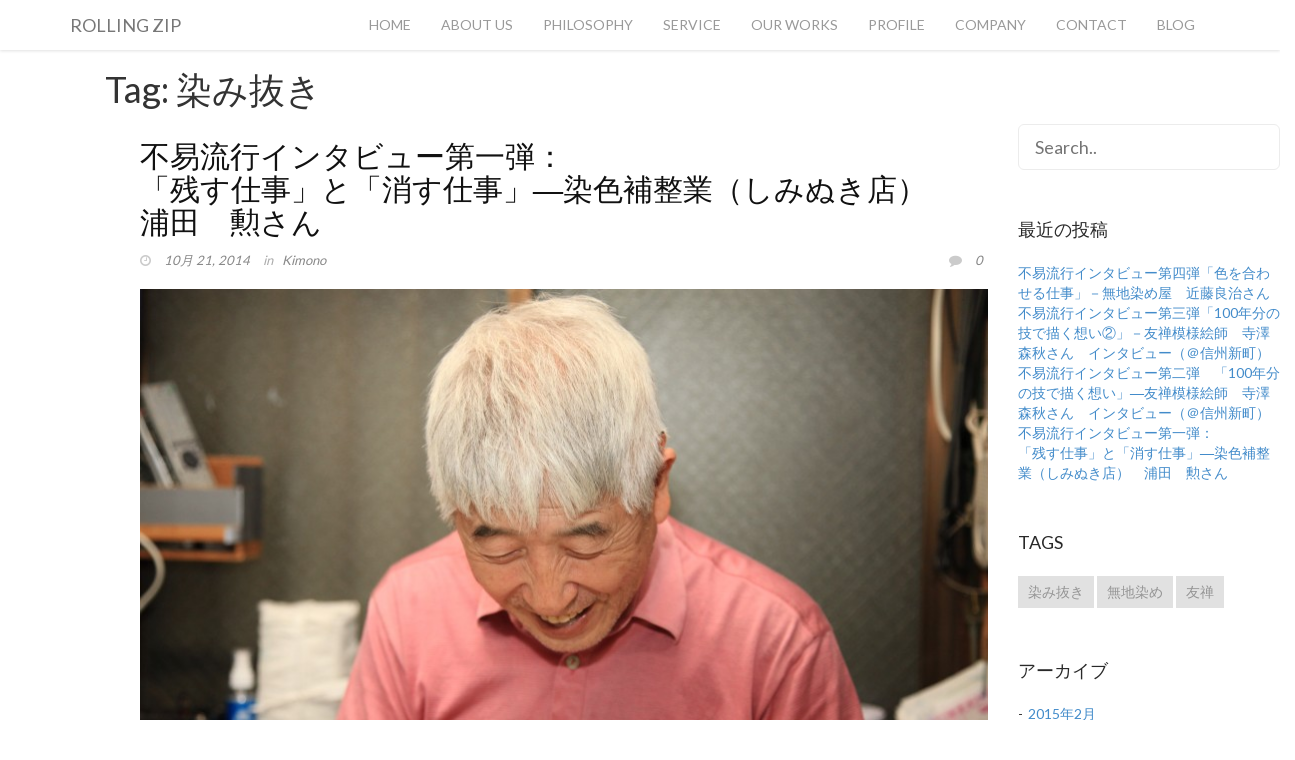

--- FILE ---
content_type: text/html; charset=UTF-8
request_url: http://rollingzip.com/?tag=%E6%9F%93%E3%81%BF%E6%8A%9C%E3%81%8D
body_size: 28449
content:
<!DOCTYPE html>
<!--[if IE 8 ]><html class="desktop ie8 no-js" lang="ja" prefix="og: http://ogp.me/ns#"><![endif]-->
<!--[if IE 9 ]><html class="desktop ie9 no-js" lang="ja" prefix="og: http://ogp.me/ns#"><![endif]-->
<!--[if (gte IE 9)|!(IE)]><!--><html class="no-js" lang="ja" prefix="og: http://ogp.me/ns#"><!--<![endif]-->
   
	<head>
		<meta charset="UTF-8" />
		<title>染み抜き アーカイブ - Rolling ZipRolling Zip</title>
		<meta name="viewport" content="width=device-width, initial-scale=1.0, maximum-scale=1.0, user-scalable=0" />
		<meta name="format-detection" content="telephone=no" />

		<!--[if lt IE 9]>
		<script type="text/javascript">/*@cc_on'abbr article aside audio canvas details figcaption figure footer header hgroup mark meter nav output progress section summary subline time video'.replace(/\w+/g,function(n){document.createElement(n)})@*/</script>
		<![endif]-->
		<script type="text/javascript">if(Function('/*@cc_on return document.documentMode===10@*/')()){document.documentElement.className+=' ie10';}</script>
		<script type="text/javascript">(function(H){H.className=H.className.replace(/\bno-js\b/,'js')})(document.documentElement)</script>
		
		<link rel="pingback" href="http://rollingzip.com/xmlrpc.php" />

		<!-- favicon -->
		<link rel="shortcut icon" href="http://rollingzip.com/wp-content/uploads/2014/08/Screen-Shot-2014-07-29-at-6.57.42-PM.png" />

		<link rel="stylesheet" type="text/css" href="//fonts.googleapis.com/css?family=Lato:300,400,700&amp;subset=latin,latin-ext">
		<!-- wp_head() -->
		
<!-- This site is optimized with the Yoast SEO plugin v5.4.1 - https://yoast.com/wordpress/plugins/seo/ -->
<link rel="canonical" href="http://rollingzip.com/?tag=%e6%9f%93%e3%81%bf%e6%8a%9c%e3%81%8d" />
<meta property="og:locale" content="ja_JP" />
<meta property="og:type" content="object" />
<meta property="og:title" content="染み抜き アーカイブ - Rolling Zip" />
<meta property="og:url" content="http://rollingzip.com/?tag=%e6%9f%93%e3%81%bf%e6%8a%9c%e3%81%8d" />
<meta property="og:site_name" content="Rolling Zip" />
<script type='application/ld+json'>{"@context":"http:\/\/schema.org","@type":"WebSite","@id":"#website","url":"http:\/\/rollingzip.com\/","name":"Rolling Zip","potentialAction":{"@type":"SearchAction","target":"http:\/\/rollingzip.com\/?s={search_term_string}","query-input":"required name=search_term_string"}}</script>
<!-- / Yoast SEO plugin. -->

<link rel='dns-prefetch' href='//maps.googleapis.com' />
<link rel='dns-prefetch' href='//s.w.org' />
<link rel="alternate" type="application/rss+xml" title="Rolling Zip &raquo; フィード" href="http://rollingzip.com/?feed=rss2" />
<link rel="alternate" type="application/rss+xml" title="Rolling Zip &raquo; コメントフィード" href="http://rollingzip.com/?feed=comments-rss2" />
<link rel="alternate" type="application/rss+xml" title="Rolling Zip &raquo; 染み抜き タグのフィード" href="http://rollingzip.com/?feed=rss2&#038;tag=%e6%9f%93%e3%81%bf%e6%8a%9c%e3%81%8d" />
		<script type="text/javascript">
			window._wpemojiSettings = {"baseUrl":"https:\/\/s.w.org\/images\/core\/emoji\/2.3\/72x72\/","ext":".png","svgUrl":"https:\/\/s.w.org\/images\/core\/emoji\/2.3\/svg\/","svgExt":".svg","source":{"concatemoji":"http:\/\/rollingzip.com\/wp-includes\/js\/wp-emoji-release.min.js?ver=4.8.25"}};
			!function(t,a,e){var r,i,n,o=a.createElement("canvas"),l=o.getContext&&o.getContext("2d");function c(t){var e=a.createElement("script");e.src=t,e.defer=e.type="text/javascript",a.getElementsByTagName("head")[0].appendChild(e)}for(n=Array("flag","emoji4"),e.supports={everything:!0,everythingExceptFlag:!0},i=0;i<n.length;i++)e.supports[n[i]]=function(t){var e,a=String.fromCharCode;if(!l||!l.fillText)return!1;switch(l.clearRect(0,0,o.width,o.height),l.textBaseline="top",l.font="600 32px Arial",t){case"flag":return(l.fillText(a(55356,56826,55356,56819),0,0),e=o.toDataURL(),l.clearRect(0,0,o.width,o.height),l.fillText(a(55356,56826,8203,55356,56819),0,0),e===o.toDataURL())?!1:(l.clearRect(0,0,o.width,o.height),l.fillText(a(55356,57332,56128,56423,56128,56418,56128,56421,56128,56430,56128,56423,56128,56447),0,0),e=o.toDataURL(),l.clearRect(0,0,o.width,o.height),l.fillText(a(55356,57332,8203,56128,56423,8203,56128,56418,8203,56128,56421,8203,56128,56430,8203,56128,56423,8203,56128,56447),0,0),e!==o.toDataURL());case"emoji4":return l.fillText(a(55358,56794,8205,9794,65039),0,0),e=o.toDataURL(),l.clearRect(0,0,o.width,o.height),l.fillText(a(55358,56794,8203,9794,65039),0,0),e!==o.toDataURL()}return!1}(n[i]),e.supports.everything=e.supports.everything&&e.supports[n[i]],"flag"!==n[i]&&(e.supports.everythingExceptFlag=e.supports.everythingExceptFlag&&e.supports[n[i]]);e.supports.everythingExceptFlag=e.supports.everythingExceptFlag&&!e.supports.flag,e.DOMReady=!1,e.readyCallback=function(){e.DOMReady=!0},e.supports.everything||(r=function(){e.readyCallback()},a.addEventListener?(a.addEventListener("DOMContentLoaded",r,!1),t.addEventListener("load",r,!1)):(t.attachEvent("onload",r),a.attachEvent("onreadystatechange",function(){"complete"===a.readyState&&e.readyCallback()})),(r=e.source||{}).concatemoji?c(r.concatemoji):r.wpemoji&&r.twemoji&&(c(r.twemoji),c(r.wpemoji)))}(window,document,window._wpemojiSettings);
		</script>
		<style type="text/css">
img.wp-smiley,
img.emoji {
	display: inline !important;
	border: none !important;
	box-shadow: none !important;
	height: 1em !important;
	width: 1em !important;
	margin: 0 .07em !important;
	vertical-align: -0.1em !important;
	background: none !important;
	padding: 0 !important;
}
</style>
<link rel='stylesheet' id='pe_theme_floyd-bootstrap-css'  href='http://rollingzip.com/wp-content/themes/floyd/css/bootstrap.min.css?ver=1407114085' type='text/css' media='all' />
<link rel='stylesheet' id='pe_theme_floyd-font_awesome-css'  href='http://rollingzip.com/wp-content/themes/floyd/css/font-awesome.css?ver=1407114085' type='text/css' media='all' />
<link rel='stylesheet' id='pe_theme_floyd-animate-css'  href='http://rollingzip.com/wp-content/themes/floyd/css/animate.css?ver=1407114085' type='text/css' media='all' />
<link rel='stylesheet' id='pe_theme_floyd-flexslider-css'  href='http://rollingzip.com/wp-content/themes/floyd/css/flexslider.css?ver=1407114085' type='text/css' media='all' />
<link rel='stylesheet' id='pe_theme_floyd-owl-css'  href='http://rollingzip.com/wp-content/themes/floyd/css/owl.carousel.css?ver=1407114085' type='text/css' media='all' />
<link rel='stylesheet' id='pe_theme_floyd-style-css'  href='http://rollingzip.com/wp-content/themes/floyd/css/style.css?ver=1407114085' type='text/css' media='all' />
<link rel='stylesheet' id='pe_theme_floyd-red-css'  href='http://rollingzip.com/wp-content/themes/floyd/css/colors/red.css?ver=1407114085' type='text/css' media='all' />
<link rel='stylesheet' id='pe_theme_floyd-custom-css'  href='http://rollingzip.com/wp-content/themes/floyd/css/custom.css?ver=1407114085' type='text/css' media='all' />
<link rel='stylesheet' id='pe_theme_init-css'  href='http://rollingzip.com/wp-content/themes/floyd/style.css?ver=1414664345' type='text/css' media='all' />
<link rel='stylesheet' id='whats-new-style-css'  href='http://rollingzip.com/wp-content/plugins/whats-new-genarator/whats-new.css?ver=2.0.1' type='text/css' media='all' />
<link rel='stylesheet' id='lightboxStyle-css'  href='http://rollingzip.com/wp-content/plugins/lightbox-plus/css/shadowfax/colorbox.min.css?ver=2.7.2' type='text/css' media='screen' />
<script type='text/javascript' src='http://rollingzip.com/wp-includes/js/jquery/jquery.js?ver=1.12.4'></script>
<script type='text/javascript' src='http://rollingzip.com/wp-includes/js/jquery/jquery-migrate.min.js?ver=1.4.1'></script>
<script type='text/javascript' src='http://rollingzip.com/wp-content/themes/floyd/framework/js/selectivizr-min.js?ver=1407114083'></script>
<script type='text/javascript' src='http://rollingzip.com/wp-content/themes/floyd/js/bootstrap.min.js?ver=1538641576'></script>
<script type='text/javascript' src='//maps.googleapis.com/maps/api/js?sensor=false&#038;ver=4.8.25'></script>
<link rel='https://api.w.org/' href='http://rollingzip.com/index.php?rest_route=/' />
<link rel="EditURI" type="application/rsd+xml" title="RSD" href="http://rollingzip.com/xmlrpc.php?rsd" />
<link rel="wlwmanifest" type="application/wlwmanifest+xml" href="http://rollingzip.com/wp-includes/wlwmanifest.xml" /> 
<meta name="generator" content="WordPress 4.8.25" />
<style type="text/css">h1,h2,h3,h4,h5,h6,body,.h1,.h2,.h3,.h4,.h5,.h6{font-family:'Lato';}</style><style type="text/css" id="pe-theme-custom-colors">.topnav .navbar-nav>.active>a{color:#e45e32;}.topnav .navbar-nav>.active>a:hover{color:#e45e32;}.topnav .navbar-nav>.active>a:focus{color:#e45e32;}.service:hover>.fa-stack>.fa-circle{color:#e45e32;}.project-controls ul li a:hover{color:#e45e32;}.plan.selected .circle-price{color:#e45e32;}.plan.selected .btn{color:#e45e32;}.blog a{color:#e45e32;}.post-meta-tags a:hover{color:#e45e32;}.required{color:#e45e32;}.peThemeContactForm .form-group.error:after{color:#e45e32;}.post .post-title h2 a:hover{color:#e45e32;}.promo:hover .promo-icon{background-color:#e45e32;}.filters li:hover{background-color:#e45e32;}.filters li.active{background-color:#e45e32;}.portfolio-grid li:hover .project-overlay{background-color:#e45e32;}.plan.selected{background-color:#e45e32;}.circle-price{background-color:#e45e32;}.flex-control-paging li a:hover{background-color:#e45e32;}.flex-control-paging li a.flex-active{background-color:#e45e32;}*.btn-custom{background-color:#e45e32;}*.btn-custom:hover{background-color:#e45e32;}*.btn-custom:focus{background-color:#e45e32;}*.btn-custom:active{background-color:#e45e32;}*.btn-custom.active{background-color:#e45e32;}.open .dropdown-toggle.btn-custom{background-color:#e45e32;}::selection{background:#e45e32;}.pager a:hover{background-color:#e45e32;}.tagcloud a:hover{background-color:#e45e32;}.commentlist .reply a:hover{background-color:#e45e32;}.form-horizontal button:hover{background-color:#e45e32;}.section hr{border-color:#e45e32;}.project-controls li a:hover{border-color:#e45e32;}.plan.selected ul li{border-color:#e45e32;}.btn-custom{border-color:#e45e32;}.btn-custom:hover{border-color:#e45e32;}.btn-custom:focus{border-color:#e45e32;}.btn-custom:active{border-color:#e45e32;}.btn-custom.active{border-color:#e45e32;}.open a.dropdown-toggle.btn-custom{border-color:#e45e32;}.post blockquote p{border-color:#e45e32;}.commentlist .bypostauthor>.comment-body>.comment-author img{border-color:#e45e32;}</style><style type="text/css">.number.counter .value {
    display: block;
    font-size: 36px;
    color: #333;
}

.number.counter .fa {
    display: block;
    padding-bottom: 10px;
    color: #333;
    text-align: center;
}

.number.counter small {
    text-transform: uppercase;
    color: #333;
    font-size: 14px;
}


.promo {
    margin-bottom: 15px;
}

.col-md-2 {
    width: 9%;
}

.row {
    margin-left: 20px;
    margin-right: -50px;
}

#cboxLoadedContent {
	overflow: hidden !important;
}

.aligncenter {
    margin-left: auto;
    margin-right: auto;
    margin-bottom: 5px;
}

.testimonials-slider .client-comment {
    font-weight: 100;
    font-size: 25px;
    margin-bottom: 0px;
    padding: 30px 0px;
}

</style>

<script>
  (function(i,s,o,g,r,a,m){i['GoogleAnalyticsObject']=r;i[r]=i[r]||function(){
  (i[r].q=i[r].q||[]).push(arguments)},i[r].l=1*new Date();a=s.createElement(o),
  m=s.getElementsByTagName(o)[0];a.async=1;a.src=g;m.parentNode.insertBefore(a,m)
  })(window,document,'script','//www.google-analytics.com/analytics.js','ga');

  ga('create', 'UA-55615825-1', 'auto');
  ga('send', 'pageview');

</script>

<meta name="google-site-verification" content="lEY6sV9vZlkp9ILQA9_I3wcAjMI5-nAbxbWtHWjXSVw" />

	</head>

	<body class="archive tag tag-26">

		<div id="mask"><div id="loader"></div></div>
		<!-- End Preloader -->

		
		
		

<!-- Menu -->
<header class="navbar navbar-default topnav" role="banner">
	<div class="container">

		<div class="navbar-header">
			<button type="button" class="navbar-toggle" data-toggle="collapse" data-target="#navigation">
				<span class="sr-only">Toggle navigation</span>
				<span class="icon-bar"></span>
				<span class="icon-bar"></span>
				<span class="icon-bar"></span>
			</button>

						
			
				<a href="http://rollingzip.com" class="navbar-brand" id="logo">Rolling Zip</a>

			
		</div>

	
		<div class="collapse navbar-collapse" id="navigation">

			<ul class="nav"><li id="menu-item-305" class="menu-item menu-item-type-post_type menu-item-object-page menu-item-home menu-item-305"><a href="http://rollingzip.com/">Home</a></li>
<li id="menu-item-306" class="menu-item menu-item-type-post_type menu-item-object-page menu-item-306"><a href="http://rollingzip.com/#about-us-2">About Us</a></li>
<li id="menu-item-311" class="menu-item menu-item-type-post_type menu-item-object-page menu-item-311"><a href="http://rollingzip.com/#philosophy">Philosophy</a></li>
<li id="menu-item-308" class="menu-item menu-item-type-post_type menu-item-object-page menu-item-308"><a href="http://rollingzip.com/#about-us">Service</a></li>
<li id="menu-item-1187" class="menu-item menu-item-type-post_type menu-item-object-page menu-item-1187"><a href="http://rollingzip.com/#our-works">Our Works</a></li>
<li id="menu-item-310" class="menu-item menu-item-type-post_type menu-item-object-page menu-item-310"><a href="http://rollingzip.com/#profile">Profile</a></li>
<li id="menu-item-307" class="menu-item menu-item-type-post_type menu-item-object-page menu-item-307"><a href="http://rollingzip.com/#company">Company</a></li>
<li id="menu-item-312" class="menu-item menu-item-type-post_type menu-item-object-page menu-item-312"><a href="http://rollingzip.com/#contact-us">Contact</a></li>
<li id="menu-item-700" class="menu-item menu-item-type-post_type menu-item-object-page menu-item-700"><a href="http://rollingzip.com/?page_id=116">BLOG</a></li>
</ul>
		</div>

	</div>	
</header>
<section class="category-author" id="%e4%b8%8d%e6%98%93%e6%b5%81%e8%a1%8c%e3%82%a4%e3%83%b3%e3%82%bf%e3%83%93%e3%83%a5%e3%83%bc%e7%ac%ac%e4%b8%80%e5%bc%be%ef%bc%9a%e3%80%8c%e6%ae%8b%e3%81%99%e4%bb%95%e4%ba%8b%e3%80%8d%e3%81%a8%e3%80%8c">

	<div class="container">
		<div class="row">
			<div class="col-md-12">

				<h1 class="section-title">Tag: 染み抜き</h1>

				<div class="row">

					<div class="col-md-9">
						<div class="pe-container pe-block" >

					
	<div class="post post-single post-857 type-post status-publish format-standard has-post-thumbnail hentry category-kimono tag-26">

		<div class="post-title">

			
				<h2><a href="http://rollingzip.com/?p=857">不易流行インタビュー第一弾：<br>「残す仕事」と「消す仕事」―染色補整業（しみぬき店）　浦田　勲さん</a></h2>

			
		</div>

		<div class="post-meta">
			<div class="post-meta-date">

				
					<i class="fa fa-clock-o"></i> <a href="http://rollingzip.com/?p=857">10月 21, 2014</a>

				
				
			</div>

			
				<div class="post-meta-category">
					in &nbsp;
					<a href="http://rollingzip.com/?cat=25" data-rel="category">Kimono</a>				</div>

			
			
			<div class="post-meta-comments">
				<i class="fa fa-comment"></i> <a href="">0</a>
			</div>
		</div>


		
			<div class="post-media">

				
						
							<div class="image-container">

								<a href="http://rollingzip.com/wp-content/uploads/2014/10/IMG_3121.jpg" class="pp">
									<img alt="" width="850" height="478" src="http://rollingzip.com/wp-content/uploads/2014/10/IMG_3121-850x478.jpg"/>								</a>

							</div>

						
				
			</div>

				
		
		<div class="post-body pe-wp-default">
			<p><span style="font-size: 12pt; font-family: arial, helvetica, sans-serif;"><strong>「残す仕事」と「消す仕事」</strong></span></p>
<p><span style="font-size: 12pt; color: #0000ff; font-family: arial, helvetica, sans-serif;">浸み抜きとはどんな仕事ですか？との問いに、浦田さんが語った言葉だ。</span></p>
<p><span style="color: #0000ff; font-size: 12pt; font-family: arial, helvetica, sans-serif;"><span style="color: #000000;"> 模様師</span>（布に模様を染める技法である、友禅染めの絵師）<span style="color: #000000;">の仕事は、後世に残る仕事、誰の仕事か解る仕事。しかし、浸み抜きは消えてしまうので、残らない。<span style="color: #0000ff;">しかも、腕が良ければ良いほど、跡が解らない。</span></span>実に皮肉な仕事といえるのかもしれない。</span></p>
<p><span style="color: #0000ff; font-size: 12pt; font-family: arial, helvetica, sans-serif;">今回は、浸み抜き（きものについた、浸みを抜く専門家＝染色補整士）の浦田　勲さんのインタビューをご紹介したい。</span></p>
<p><span style="font-family: arial, helvetica, sans-serif;"><a class="read-more-link" href="http://rollingzip.com/?p=857">Continue Reading..</a></span></p>
					</div>

		
			<div class="post-meta-tags">
				<a href="http://rollingzip.com/?tag=%e6%9f%93%e3%81%bf%e6%8a%9c%e3%81%8d" rel="tag">染み抜き</a>			</div>

		
	</div>

	
	


	
</div>					</div>

					<div class="col-md-3 sidebar">        
	<div class="widget widget_search"><div class="clearfix">
<form action="http://rollingzip.com/" id="searchform" method="get" role="search">
	<input name="s" id="s" type="text" class="search" placeholder="Search.." value="">
	<input type="submit" value="Go" class="search-submit" />
</form>
</div></div>		<div class="widget widget_recent_entries">		<h3>最近の投稿</h3>		<ul>
					<li>
				<a href="http://rollingzip.com/?p=1231">不易流行インタビュー第四弾「色を合わせる仕事」－無地染め屋　近藤良治さん</a>
						</li>
					<li>
				<a href="http://rollingzip.com/?p=1202">不易流行インタビュー第三弾「100年分の技で描く想い②」－友禅模様絵師　寺澤森秋さん　インタビュー（＠信州新町）</a>
						</li>
					<li>
				<a href="http://rollingzip.com/?p=1123">不易流行インタビュー第二弾　「100年分の技で描く想い」―友禅模様絵師　寺澤森秋さん　インタビュー（＠信州新町）</a>
						</li>
					<li>
				<a href="http://rollingzip.com/?p=857">不易流行インタビュー第一弾：<br>「残す仕事」と「消す仕事」―染色補整業（しみぬき店）　浦田　勲さん</a>
						</li>
				</ul>
		</div>		<div class="widget widget_tag_cloud"><h3>TAGS</h3><div class="tagcloud"><a href="http://rollingzip.com/?tag=%e6%9f%93%e3%81%bf%e6%8a%9c%e3%81%8d" class="tag-cloud-link tag-link-26 current-tag tag-link-position-1"  aria-label="染み抜き (1個の項目)">染み抜き</a>
<a href="http://rollingzip.com/?tag=%e7%84%a1%e5%9c%b0%e6%9f%93%e3%82%81" class="tag-cloud-link tag-link-28 tag-link-position-2"  aria-label="無地染め (1個の項目)">無地染め</a>
<a href="http://rollingzip.com/?tag=%e5%8f%8b%e7%a6%85" class="tag-cloud-link tag-link-27 tag-link-position-3"  aria-label="友禅 (2個の項目)">友禅</a></div>
</div><div class="widget widget_archive"><h3>アーカイブ</h3>		<ul>
			<li><a href='http://rollingzip.com/?m=201502'>2015年2月</a></li>
	<li><a href='http://rollingzip.com/?m=201412'>2014年12月</a></li>
	<li><a href='http://rollingzip.com/?m=201411'>2014年11月</a></li>
	<li><a href='http://rollingzip.com/?m=201410'>2014年10月</a></li>
		</ul>
		</div><div class="widget widget_categories"><h3>カテゴリー</h3>		<ul>
	<li class="cat-item cat-item-25"><a href="http://rollingzip.com/?cat=25" >Kimono</a>
</li>
		</ul>
</div></div>
				</div>

			</div>
		</div>
	</div>

</section>



<!-- Footer -->
<footer>
	<div class="container">

		<!-- Social Links -->
		<ul class="social-list">
					</ul>
		<!-- End Social Links -->

		<!-- Copyright -->
		<p class="center grey">2014 © Rollingzip Inc. All rights reserved.</p>
		<!-- End Copyright -->

	</div>
</footer>
<!-- End Footer -->

<!-- Lightbox Plus Colorbox v2.7.2/1.5.9 - 2013.01.24 - Message: 1-->
<script type="text/javascript">
jQuery(document).ready(function($){
  $("a[rel*=lightbox]").colorbox({speed:0,width:false,height:false,innerWidth:false,innerHeight:false,initialWidth:false,initialHeight:false,maxWidth:false,maxHeight:false,scalePhotos:false,opacity:0,preloading:false,current:" {current}  {total}",previous:"",next:"",close:"",overlayClose:false,loop:false,escKey:false,arrowKey:false,top:false,right:false,bottom:false,left:false});
  $(".lbp_secondary").colorbox({speed:300,innerWidth:"50%",innerHeight:"50%",initialWidth:"30%",initialHeight:"40%",maxWidth:"90%",maxHeight:"90%",opacity:0.8,iframe:true});
  $(".lbp-inline-link-1").colorbox({transition:"elastic", speed:"300", width:"80%", height:"100%", innerWidth:false, innerHeight:false, maxWidth:"100%", maxHeight:"100%", top:false, right:false, bottom:false, left:false, fixed:false, open:false, opacity:"0.8", inline:true, href:"#lbp-inline-href-1"});
  $(".lbp-inline-link-2").colorbox({transition:"elastic", speed:"300", width:"80%", height:"100%", innerWidth:false, innerHeight:false, maxWidth:"100%", maxHeight:"100%", top:false, right:false, bottom:false, left:false, fixed:false, open:false, opacity:"0.8", inline:true, href:"#lbp-inline-href-2"});
  $(".lbp-inline-link-3").colorbox({transition:"elastic", speed:"300", width:"80%", height:"150%", innerWidth:false, innerHeight:false, maxWidth:"100%", maxHeight:"150%", top:false, right:false, bottom:false, left:false, fixed:false, open:false, opacity:"0.8", inline:true, href:"#lbp-inline-href-3"});
  $(".lbp-inline-link-4").colorbox({transition:"elastic", speed:"300", width:"80%", height:"80%", innerWidth:false, innerHeight:false, maxWidth:"80%", maxHeight:"80%", top:false, right:false, bottom:false, left:false, fixed:false, open:false, opacity:"0.8", inline:true, href:"#lbp-inline-href-4"});
  $(".lbp-inline-link-5").colorbox({transition:"elastic", speed:"300", width:"80%", height:"80%", innerWidth:false, innerHeight:false, maxWidth:"80%", maxHeight:"80%", top:false, right:false, bottom:false, left:false, fixed:false, open:false, opacity:"0.8", inline:true, href:"#lbp-inline-href-5"});
});
</script>
<link rel='stylesheet' id='albdesign_whats_new_css-css'  href='http://rollingzip.com/wp-content/plugins/whats-new/style.css?ver=4.8.25' type='text/css' media='all' />
<script type='text/javascript' src='http://rollingzip.com/wp-content/themes/floyd/framework/js/pe/boot.js?ver=1407114084'></script>
<script type='text/javascript' src='http://rollingzip.com/wp-content/themes/floyd/framework/js/pe/jquery.pixelentity.utils.browser.js?ver=1407114084'></script>
<script type='text/javascript' src='http://rollingzip.com/wp-content/themes/floyd/framework/js/pe/jquery.pixelentity.lazyload.js?ver=1407114083'></script>
<script type='text/javascript' src='http://rollingzip.com/wp-content/themes/floyd/js/flexslider.js?ver=1407114082'></script>
<script type='text/javascript' src='http://rollingzip.com/wp-content/themes/floyd/js/fitvids.js?ver=1407114082'></script>
<script type='text/javascript' src='http://rollingzip.com/wp-content/themes/floyd/js/jquery.backstretch.min.js?ver=1407114082'></script>
<script type='text/javascript' src='http://rollingzip.com/wp-content/themes/floyd/js/jquery.nav.js?ver=1407114082'></script>
<script type='text/javascript'>
/* <![CDATA[ */
var peContactForm = {"url":"http%3A%2F%2Frollingzip.com%2Fwp-admin%2Fadmin-ajax.php"};
/* ]]> */
</script>
<script type='text/javascript' src='http://rollingzip.com/wp-content/themes/floyd/framework/js/pe/jquery.pixelentity.contactForm.js?ver=1411537470'></script>
<script type='text/javascript' src='http://rollingzip.com/wp-content/themes/floyd/framework/js/pe/jquery.pixelentity.widgets.js?ver=1407114083'></script>
<script type='text/javascript' src='http://rollingzip.com/wp-content/themes/floyd/framework/js/pe/jquery.pixelentity.widgets.contact.js?ver=1407114083'></script>
<script type='text/javascript' src='http://rollingzip.com/wp-content/themes/floyd/js/jquery.appear.js?ver=1407114082'></script>
<script type='text/javascript' src='http://rollingzip.com/wp-content/themes/floyd/js/jquery.countTo.js?ver=1407114082'></script>
<script type='text/javascript' src='http://rollingzip.com/wp-content/themes/floyd/js/jquery.mixitup.min.js?ver=1407114082'></script>
<script type='text/javascript' src='http://rollingzip.com/wp-content/themes/floyd/js/jquery.mb.YTPlayer.js?ver=1407114082'></script>
<script type='text/javascript' src='http://rollingzip.com/wp-content/themes/floyd/js/owl.carousel.min.js?ver=1407114082'></script>
<script type='text/javascript' src='http://rollingzip.com/wp-content/themes/floyd/js/jquery.validation.min.js?ver=1407114082'></script>
<script type='text/javascript' src='http://rollingzip.com/wp-content/themes/floyd/js/respond.js?ver=1407114082'></script>
<script type='text/javascript' src='http://rollingzip.com/wp-content/themes/floyd/js/main.js?ver=1409310672'></script>
<script type='text/javascript' src='http://rollingzip.com/wp-content/themes/floyd/js/custom.js?ver=1538641576'></script>
<script type='text/javascript' src='http://rollingzip.com/wp-content/themes/floyd/theme/js/pe/pixelentity.controller.js?ver=1407114082'></script>
<script type='text/javascript'>
/* <![CDATA[ */
var peThemeOptions = {"import_demo":"default","logo":"","siteTitle":"Rolling Zip","favicon":"http:\/\/rollingzip.com\/wp-content\/uploads\/2014\/08\/Screen-Shot-2014-07-29-at-6.57.42-PM.png","customCSS":".number.counter .value {\n    display: block;\n    font-size: 36px;\n    color: #333;\n}\n\n.number.counter .fa {\n    display: block;\n    padding-bottom: 10px;\n    color: #333;\n    text-align: center;\n}\n\n.number.counter small {\n    text-transform: uppercase;\n    color: #333;\n    font-size: 14px;\n}\n\n\n.promo {\n    margin-bottom: 15px;\n}\n\n.col-md-2 {\n    width: 9%;\n}\n\n.row {\n    margin-left: 20px;\n    margin-right: -50px;\n}\n\n#cboxLoadedContent {\n\toverflow: hidden !important;\n}\n\n.aligncenter {\n    margin-left: auto;\n    margin-right: auto;\n    margin-bottom: 5px;\n}\n\n.testimonials-slider .client-comment {\n    font-weight: 100;\n    font-size: 25px;\n    margin-bottom: 0px;\n    padding: 30px 0px;\n}\n\n","customJS":"","contactEmail":"richard.kanasugi@rollingzip.com","contactSubject":"\u30e1\u30c3\u30bb\u30fc\u30b8","sidebars":null,"footerCopyright":"2014 \u00a9 Rollingzip Inc. All rights reserved.","footerSocialLinks":null,"fontBody":"Lato","fontBody_custom":"","color1":"#e45e32","minifyJS":"no","minifyCSS":"no","adminThumbs":"yes","adminLogo":"http:\/\/rollingzip.com\/wp-content\/themes\/floyd\/framework\/images\/framework_logo.png","adminUrl":"http:\/\/pixelentity.com"};
var _floyd = {"ajax-loading":"http:\/\/rollingzip.com\/wp-content\/themes\/floyd\/images\/ajax-loader.gif","home_url":"http:\/\/rollingzip.com\/"};
/* ]]> */
</script>
<script type='text/javascript' src='http://rollingzip.com/wp-content/themes/floyd/framework/js/pe/init.js?ver=1407114083'></script>
<script type='text/javascript' src='http://rollingzip.com/wp-content/plugins/lightbox-plus/js/jquery.colorbox.1.5.9-min.js?ver=1.5.9'></script>
<script type='text/javascript' src='http://rollingzip.com/wp-includes/js/wp-embed.min.js?ver=4.8.25'></script>

</body>
</html>

--- FILE ---
content_type: text/css
request_url: http://rollingzip.com/wp-content/themes/floyd/css/style.css?ver=1407114085
body_size: 25796
content:
/*

Theme Name: Floyd
Theme URI: http://themeforest.net
Description: Responsive One Page Portfolio
Version: 1.0.0
Author: bitfade
Author URI: http://themeforest.net/user/bitfade
License: GNU General Public License v2.0
License URI: http://www.gnu.org/licenses/gpl-2.0.html
Tags: photoblogging

*/

/* =Common Styles
-------------------------------------------------------------- */

html, body {
  height: 100%;
}

body, h1, h2, h3, h4, h5, h6, .h1, .h2, .h3, .h4, .h5, .h6 {
  font-family: 'Lato', sans-serif;
}

*, *:focus {
  outline: none !important;
}

a:hover{
  text-decoration:none;
}

img {
  max-width: 100%;
}

ol, ul {
  list-style: none;
  -webkit-padding-start:0;
  -moz-padding-start:0;
}

.has-fixed-nav body {
  padding-top: 50px;
}

.center {
  text-align: center;
}

.grey {
  color: #999;
}

.up {
  text-transform: uppercase;
}

p {
  margin-bottom: 20px;
  font-size: 15px;
}

.section {
  min-height: 400px;
  background-color: #fff;
  padding-bottom: 70px;
  padding-top: 70px;
  overflow: hidden;
}

.section hr,
section hr {
  width: 90px;
  border-top: 2px solid transparent;
  border-color:#D95C5D;
}

.title {
  margin-left: auto;
  margin-right: auto;
  margin-bottom: 30px;
  float: none;
  max-width: 92%;
}

.title h1 {
  text-transform: uppercase;
  color: #515151;
  font-size: 48px;
  font-weight: 300;
  text-align: center;
}

.title h1 strong {
  font-weight: 400;
}

.title p {
  font-weight: 300;
  text-align: center;
  color: #888;
  font-size: 16px;
}

.btn-empty {
  border-color: #FFF;
  border-width: 2px;
  color: #FFF;
  margin-top: 30px;
  text-transform: uppercase;
  font-size: 14px;
  transition: .3s;
}

.btn-empty:hover {
  background-color: #fff;
  color: #333;
}

.parallax {
  background-repeat: no-repeat;
  background-position: center center;
}

.desktop .parallax {
  background-attachment: fixed;
}

.parallax-overlay {
  padding-top: 70px;
  padding-bottom: 70px;
  background-color: rgba(0, 0, 0, 0.58);
}

/* =Preloader
-------------------------------------------------------------- */

#mask {
  position: fixed;
  top: 0;
  left: 0;
  right: 0;
  bottom: 0;
  background-color: #fff;
  z-index: 10000;
  height: 100%;
}

#loader {
  width: 200px;
  height: 200px;
  position: absolute;
  left: 50%;
  top: 50%;
  background-image: url("../images/loading.gif");
  background-repeat: no-repeat;
  background-position: center;
  margin: -100px 0 0 -100px;
}

/* =Video Background
-------------------------------------------------------------- */

#video-wrapper {
  position: absolute;
  top: 0;
  height: 500px;
  width: 100%;
  overflow: hidden;
}

#bgndVideo {
  display: none;
}

/* =Home Section
-------------------------------------------------------------- */

.home-first-section {
  height: 500px;
  overflow: hidden;
  position: relative;
  background-color: rgba(0, 0, 0, 0.2);
}

.hero {
  padding: 120px 0;
  text-align: center;
  color: #fff;
}

.hero hr {
  width: 200px;
  border-top: 3px solid #fff;
}

.home-slider .slides {
  list-style: none;
}

.home-slider .slides > li h1 {
  text-transform: uppercase;
  font-size: 75px;
  margin: 0;
  vertical-align: middle;
  padding: 20px 0;
}

/* =Header
-------------------------------------------------------------- */

.topnav {
  background-color: #fff;
  margin: 0;
  border-radius: 0;
  border: 0;
  box-shadow: 0 1px 3px rgba(0, 0, 0, 0.12);
  -webkit-box-shadow: 0 1px 3px rgba(0, 0, 0, 0.12);
}

.topnav .navbar-nav li > a {
  text-transform: uppercase;
  color: #999;
}

.topnav .navbar-nav .active > a, .topnav .navbar-nav .active > a:hover, .topnav .navbar-nav .active > a:focus {
  background-color: #fff;
}

#logo {
  text-transform: uppercase;
}

/* =About
-------------------------------------------------------------- */

.about-text {
  font-size: 24px;
  font-weight: 300;
  text-align: center;
  color: #666;
}

.promo-line:before, .promo-line:after {
  content: " ";
  display: table;
}

.promo-line:after {
  clear: both;
}

.promo {
  margin-bottom: 40px;
}

.promo:before, .promo:after {
  content: " ";
  display: table;
}

.promo:after {
  clear: both;
}

.promo.right {
  text-align: right;
}

.promo.right .promo-icon-box {
  float: right;
}

.promo h4 {
  text-transform: uppercase;
}

.promo p {
  color: #666;
}

.promo-icon {
  display: block;
  margin: 0 auto;
  background-color: #333;
  color: #fff;
  text-align: center;
  width: 65px;
  height: 65px;
  line-height: 65px;
  border-radius: 50%;
  margin-top: 10px;
  transition: .3s;
}

.promo-icon .fa {
  line-height: inherit;
}

/* =Team
-------------------------------------------------------------- */

#team {
  background-color: #f6f6f6;
}

.team {
  background-color: #fff;
  border-radius: 4px;
  border: 1px solid #ececec;
  overflow: hidden;
  margin-bottom: 15px;
}

.team:hover,
.toggle {
  cursor: default;
}

.team:hover .team-overlay,
.team.toggle .team-overlay {
  margin-top: 0;
  background-color: rgba(0, 0, 0, 0.69);
}

.team-photo {
  position: relative;
}

.team-photo img {
  display: block;
  margin: 0 auto;
  width: 100%;
  border-radius: 4px 4px 0 0;
}

.team-overlay {
  position: absolute;
  top: 0;
  left: 0;
  right: 0;
  bottom: 0;
  padding: 20px;
  border-bottom: 1px solid #ececec;
  margin-top: -260px;
  transition: all 0.4s ease 0s;
  -moz-transition: all 0.4s ease 0s;
  -webkit-transition: all 0.4s ease 0s;
  -o-transition: all 0.4s ease 0s;
}

.team-overlay p {
  text-align: center;
  color: #fff;
  font-size: 14px;
}

.team-inner {
  padding: 15px;
}

.team-inner h3 {
  text-align: center;
  margin-top: 0;
  text-transform: uppercase;
}

.team-inner p {
  text-align: center;
  color: #999;
  font-size: 14px;
  margin: 0;
}

.social-list {
  list-style: none;
  padding: 0;
  text-align: center;
}

.social-list li {
  margin: 5px;
  display: inline-block;
}

.social-list li a {
  font-size: 21px;
  color: #fff;
}

.social-list li a:hover {
  color: #ccc;
}

.social-list li a:hover .social-icon {
  border-color: #ccc;
}

.social-icon {
  position: relative;
  display: inline-block;
  width: 40px;
  height: 40px;
  line-height: 40px;
  vertical-align: middle;
  border: 2px solid #fff;
  border-radius: 50%;
  text-align: center;
}

.social-icon .fa {
  line-height: inherit;
  position: absolute;
  text-align: center;
  left: 0;
  width: 100%;
}

/* =Numbers
-------------------------------------------------------------- */

#numbers {
  background-image: url("../images/bg/4.jpg");
  color: #fff;
  overflow: hidden;
}

#numbers h4 {
  margin-bottom: 50px;
}

.number.counter .fa {
  display: block;
  padding-bottom: 10px;
  color: #fff;
  text-align: center;
}

.number.counter {
  display: block;
  text-align: center;
  margin-bottom: 25px;
}

.number.counter .value {
  display: block;
  font-size: 36px;
  color: #fff;
}

.number.counter small {
  text-transform: uppercase;
  color: #ccc;
}

/* =Services
-------------------------------------------------------------- */

.service-box {
  margin-bottom: 25px;
  margin-top: 25px;
}

.page .service {
  margin-top: 30px;
  padding: 45px 20px 20px 20px;
  border: 1px solid #ececec;
  border-radius: 4px;
  text-align: center;
  transition: .3s;
  position: relative;
}

.page .service:hover {
  cursor: default;
}

.page .service:hover > .fa-stack > .service-icon {
  -webkit-animation-name: bounceIn;
  animation-name: bounceIn;
  -webkit-animation-duration: 1s;
  animation-duration: 1s;
  -webkit-animation-fill-mode: both;
  animation-fill-mode: both;
  color: #fff;
}

.page .service > h3 {
  text-transform: uppercase;
  font-size: 20px;
  font-weight: 700;
}

.page .service > .fa-stack {
  position: absolute;
  left: 0;
  right: 0;
  top: -60px;
  margin: auto;
  border: 1px solid #ececec;
  background-color: #fff;
  border-radius: 50%;
}

.page .service > .fa-stack > .fa-circle {
  color: #f6f6f6;
  transition: .3s;
}

/* =Portfolio
-------------------------------------------------------------- */

#portfolio {
  background-color: #f6f6f6;
  padding-bottom: 0;
}

.filters {
  padding: 0;
  margin: 0 auto;
  float: none;
  list-style: none;
  text-align: center;
}

.filters li {
  display: inline-block;
  padding: 8px 12px;
  margin: 5px;
  background-color: #fff;
  border-radius: 4px;
  cursor: pointer;
  color: #999;
  font-size: 12px;
  font-weight: 700;
  text-transform: uppercase;
  transition: all .3s ease;
}

.filters li:hover, .filters li.active {
  color: #fff;
}

.portfolio-grid {
  padding: 0;
  margin-top: 50px;
  margin-bottom: 0;
}

.portfolio-grid:before, .portfolio-grid:after {
  content: " ";
  display: table;
}

.portfolio-grid:after {
  clear: both;
}

.portfolio-grid li {
  width: 25%;
  float: left;
  display: none;
  opacity: 0;
  position: relative;
  overflow: hidden;
  cursor: pointer;
}

.portfolio-grid li:hover .project-overlay {
  opacity: 1;
  right: 0;
}

.portfolio-grid li img {
  width: 100%;
}

.project-overlay {
  position: absolute;
  height: 100%;
  width: 100%;
  top: 0;
  right: 100%;
  opacity: 0;
  transition: .3s ease;
  padding: 40px 20px;
  color: #fff;
  text-align: center;
}

.project-overlay .fa {
  margin-bottom: 15px;
}

.project-overlay span {
  display: block;
  text-transform: uppercase;
}

.project-name {
  font-size: 23px;
}

.project-extended.open {
  padding-top: 70px;
  padding-bottom: 70px;
}

.project-extended.open .project-controls {
  display: block;
}

.border {
  width: 90px;
  background: #DEDEDE;
  height: 1px;
  margin: 5px 15px;
}

.project-category {
  text-align: center;
  margin: 20px 0;
}

.video-container .project-media {
  padding-bottom: 60%;
  margin-bottom: 30px;
}

.video-container .project-media iframe {
  position: absolute;
  left: 0;
  top: 0;
  width: 100%;
  height: 100%;
  border: 0;
  padding: 0;
}

.project-media {
  position: relative;
}

.project-media img {
  display: block;
  margin: 0 auto;
}

.project-info h1 {
  text-align: center;
  text-transform: uppercase;
  color: #515151;
  font-size: 48px;
  font-weight: 300;
  margin-top: 0;
}

.project-info span {
  display: inline-block;
  color: #999;
  text-transform: uppercase;
}

.project-info h4 {
  text-align: center;
  text-transform: uppercase;
}

.project-controls {
  padding: 0;
  display: none;
  list-style: none;
  text-align: center;
  margin-bottom: 50px;
}

.project-controls li {
  display: inline-block;
  margin: 10px;
}

.project-controls li a {
  display: block;
  color: #ccc;
  border: 2px solid #ccc;
  padding: 4px 0;
  border-radius: 50%;
  height: 40px;
  width: 40px;
  text-align: center;
}

/* =Pricing
-------------------------------------------------------------- */

.plan {
  background-color: #f6f6f6;
  border-radius: 4px;
  margin-top: 25px;
  transition: .3s;
  cursor: default;
}

.plan ul {
  margin: 0;
  padding: 0;
  list-style: none;
}

.plan ul li {
  padding: 10px 15px;
  color: #666;
  border-bottom: 1px solid #ececec;
  text-align: center;
  text-transform: uppercase;
}

.plan ul li:first-child {
  border-top: 1px solid #ececec;
}

.plan.selected {
  color: #fff;
}

.plan.selected .plan-heading p {
  color: #fff;
}

.plan.selected .circle-price {
  background-color: #fff;
}

.plan.selected ul li {
  color: #fff;
}

.plan.selected .btn {
  background-color: #fff;
  border-color: #fff;
}

.plan-heading {
  padding: 10px;
}

.plan-heading h3 {
  text-align: center;
  text-transform: uppercase;
  margin-bottom: 0;
}

.plan-heading p {
  color: #999;
  text-align: center;
  text-transform: uppercase;
  font-size: 12px;
}

.circle-price {
  width: 120px;
  height: 120px;
  display: block;
  margin: 0 auto;
  text-align: center;
  background-color: transparent;
  line-height: 120px;
  border-radius: 50%;
  color: #FFF;
  margin-bottom: 20px;
}

.circle-price span {
  font-size: 28px;
}

.buy-now {
  text-align: center;
  padding-top: 15px;
  padding-bottom: 15px;
}

/* =Testimonials
-------------------------------------------------------------- */

.testimonials {
  color: #fff;
}

.testimonials h1 {
  text-align: center;
  text-transform: uppercase;
  margin-bottom: 50px;
  font-weight: 300;
}

.testimonials hr {
  width: 200px;
  border-top: 2px solid #fff;
}

.testimonials-slider {
  margin-top: 30px;
  position: relative;
  text-align: center;
}

.testimonials-slider .client-comment {
  font-weight: 300;
  font-size: 34px;
  font-style: italic;
  margin-bottom: 0;
  padding: 10px 0;
}

.testimonials-slider .client-name {
  color: #ccc;
}

.testimonials-slider img {
  border-radius: 50%;
  width: 120px;
}

/* =Clients
-------------------------------------------------------------- */

.clients {
  padding: 0;
  background-color: transparent;
}

.clients-carousel .item {
  padding: 10px;
  margin: 10px;
  cursor: move;
}

.clients-carousel .item img {
  display: block;
  margin: 0 auto;
  height: auto;
  max-width: 100%;
}

/* =Contact
-------------------------------------------------------------- */

#contact {
  position: relative;
  background-color: #f6f6f6;
}

#map {
  position: relative;
  width: 100%;
  height: 500px;
}

.peThemeContactForm {
  text-align: right;
}

.peThemeContactForm .form-control {
  background-color: #fff;
  border-color: #ececec;
  box-shadow: none;
  -webkit-box-shadow: none;
}

.widget_search input.search{
  height: 46px;
  padding: 10px 16px;
  font-size: 18px;
  line-height: 1.33;
  border-radius: 6px;
  background-color: #fff !important;
  border-color: #ececec;
  border-width:1px;
  box-shadow: none;
  -webkit-box-shadow: none;
  width:100%;
  border-style:solid;
}

#commentform input[type=text]{
  height:46px;
  padding: 10px 16px;
  font-size: 18px;
  line-height: 1.33;
  border-radius: 6px;
  background-color: #fff !important;
  border-color: #ececec;
  border-width:1px;
  box-shadow: none;
  -webkit-box-shadow: none;
  border-style:solid;
}

#commentform textarea{
  padding: 10px 16px;
  font-size: 18px;
  line-height: 1.33;
  border-radius: 6px;
  background-color: #fff !important;
  border-color: #ececec;
  border-width:1px;
  box-shadow: none;
  -webkit-box-shadow: none;
  width:100%;
  border-style:solid;
}

#commentform input[type=text]:hover,
#commentform textarea:hover{
  border-color:#dbdbdb;
}

#commentform input[type=text]:focus,
#commentform textarea:focus{
  border-color:#66afe9;
}

.peThemeContactForm .form-control:hover {
  border-color: #dbdbdb;
}

.peThemeContactForm .form-control:focus {
  border-color: #66afe9;
}

.peThemeContactForm textarea.form-control {
  height: 165px;
  resize: none;
}

.peThemeContactForm .btn {
  margin-top: 15px;
  margin-right: 15px;
}

.peThemeContactForm .form-group.error, .peThemeContactForm .form-group.success {
  position: relative;
}

.peThemeContactForm .form-group.error:after, .peThemeContactForm .form-group.success:after {
  font-family: 'FontAwesome';
  position: absolute;
  top: 12px;
  right: 16px;
  font-size: 16px;
}

.peThemeContactForm .form-group.error:after {
  content: "\f00d";
  color: #d95c5c;
}

.peThemeContactForm .form-group.success:after {
  content: "\f00c";
  color: #00c077;
}

.contact-details {
  background-color: #fff;
  margin-bottom: 50px;
  box-shadow: 0 1px 3px rgba(0, 0, 0, 0.07);
  -webkit-box-shadow: 0 1px 3px rgba(0, 0, 0, 0.07);
}

.detail {
  padding: 15px 0;
  text-align: center;
  font-size: 22px;
  white-space: nowrap;
  color: #999;
}

.detail .fa {
  margin-right: 5px;
}

.form-sent,
.form-not-sent {
  padding-left: 15px;
  padding-right: 15px;
  display: none;
  font-size: 16px;
}

/* =Footer
-------------------------------------------------------------- */

footer {
  padding-top: 50px;
  padding-bottom: 50px;
  background-color: #fff;
}

footer .social-list a {
  color: #ccc;
}

footer .social-list a .social-icon {
  border-color: #ccc;
}

footer .social-list a:hover {
  color: #999;
}

footer .social-list a:hover .social-icon {
  border-color: #999;
}

/* =Flexslider
-------------------------------------------------------------- */

.flex-control-nav {
  position: relative;
  bottom: 0;
  margin-top: 20px;
}

.flex-control-paging li a {
  width: 15px;
  height: 15px;
  background-color: #ccc;
}

.flex-direction-nav a {
  background: #FFF;
  padding: 3px 12px;
  width: auto;
  height: auto;
  opacity: .5;
}

.flex-direction-nav a:before {
  font-family: 'FontAwesome';
  font-size: 24px;
}

.flex-direction-nav a:hover {
  opacity: 1;
}

.flex-direction-nav a.flex-next {
  border-radius: 3px 0 0 3px;
}

.flex-direction-nav a.flex-next:before {
  content: "\f105";
}

.flex-direction-nav a.flex-prev {
  border-radius: 0 3px 3px 0;
}

.flex-direction-nav a.flex-prev:before {
  content: "\f104";
}

.flex-direction-nav .flex-next {
  right: 0;
}

.flex-direction-nav .flex-prev {
  left: 0;
}


/* =Blog
-------------------------------------------------------------- */


.blog a{
  color:#d95c5c;
}

section.blog {
  padding: 80px 0;
  background:#f6f6f6;
}

section.blog .section-icon {
  margin-bottom: 100px;
}

.post {
  position: relative;
  margin-bottom: 80px;
  text-align: left;
}

.post hr {
  margin: 10px 0 20px 0;
}

.post .post-title {
  width: 100%;
  display: inline-block;
  text-align: left;
}

.post .post-title h2 {
  float: left;
  padding-right: 30px;
  margin-bottom: 8px;
}

.post .post-title h2 a {
  color: #111111;
}

.post .post-title h2 a:hover {
  color: #d95c5c;
}

.sticky .post-title h2 a:hover {
  color: #fff;
}

.post .post-meta {
  margin-bottom: 20px;
}

.post .post-meta{
  color:#aaa;
  font-size:13px;
}
.post .post-meta a{
  color:#888;
}

.post .post-meta .post-meta-date,
.post .post-meta .post-meta-category,
.post .post-meta .post-meta-tags,
.post .post-meta .post-meta-comments {
  margin-right: 30px;
  display: inline-block;
  font-style: italic;
}

.post .post-meta-tags{
  clear:both;
  display:block;
}

.post .post-meta .post-meta-date{
  margin-right:10px;
}

.post .post-meta .post-meta-comments{
  float:right;
  margin-right:5px;
}

.post-meta-tags a{
  background: #e1e1e1;
  padding: 6px 10px;
  margin-bottom:5px;
  display: inline-block;
  color: #959595;
}

.post-meta-tags a:hover{
  color: #ffffff;
  background: #d95c5c;
}

.post .post-meta a:hover {
  color: #212121;
}

.post .post-meta i {
  margin-right: 10px;
  color: #cbcbcb;
}

.post .post-media {
  margin-bottom: 20px;
}

.post .post-media .flexslider {
  margin-bottom: 30px;
}

.post .post-media .flex-control-nav {
  bottom: 0px;
}

.post .post-body p {
  padding: 0px;
  text-align: left;
  font-size: 15px;
  line-height: inherit;
}

blockquote{
  padding:10px 0;
  border-left:0;
}

.post blockquote p {
  border-left: 1px solid #d95c5c;
  font-size: 14px;
  line-height: 30px;
  font-style: italic;
  padding: 15px 20px 15px 20px !important;
  color: #111111;
  background: #ebebeb;
  margin: 20px 0;
}

.read-more-link{
  display:block;
  margin-top:12px;
  font-weight:600;
}

.pager a {
  border: none !important;
  -webkit-border-radius: 0px !important;
  -moz-border-radius: 0px !important;
  border-radius: 0px !important;
  background: #ebebeb !important;
}

.pager a:hover {
  background: #d95c5c;
  color: #ffffff;
}

.pager .disabled a {
  background: transparent !important;
}

.pager .disabled a:hover {
  background: transparent !important;
}

.pager .previous {
  float: left;
}

.pager .next {
  float: right;
}

/* =Pagination
-------------------------------------------------------------- */

.pagination {
  clear:both;
  position:relative;
}

.pagination span.current, .pagination a {
  display: inline-block;
  padding: 8px 12px;
  background-color: #fff;
  border-radius: 4px;
  cursor: pointer;
  color: #999;
  font-size: 12px;
  font-weight: 700;
  text-transform: uppercase;
  transition: all .3s ease;

}

.pagination span.current,
.pagination span.current:hover, 
.pagination a:hover {
  background: #D95C5D;
  color:#fff;
}

.pagination .page-info {  
  background: none;
  font-style: italic;
  padding-left: 0px;
  font-size:13px;
  color:#888;
  margin-right:20px;
}

.pagination .page-info:hover {
  background: none;
}

.pagination .current {
  background: #D95C5D;
  color:#fff;
}

.pagination span.current:hover{
  cursor:default;
}

/* =Sidebar
-------------------------------------------------------------- */

.sidebar{
  margin-top:5px;
}

.widget {
  margin-bottom: 50px;
  text-align: left;
  clear:both;
}

.widget h3 {
  padding-bottom: 10px;
  margin-bottom: 14px;
  text-align: left;
  text-transform: uppercase;
  font-size: 18px;
  font-family: "Lato", Helvetica, Arial, sans-serif;
  color: #292929;
  font-weight: 500;
}

.widget_search #s {
  background: #fff;
}

.widget_search #s:hover {
  border-color:#dbdbdb;
}

.widget_search #s:focus {
  border-color:#66afe9;
}

.widget_search input[type=submit] {
  display: none;
}

.widget_categories ul {
  color: #a1a1a1;
}

.widget_categories ul li,
.widget_archive ul li {
  position: relative;
  padding-left: 10px;
}

.widget_categories ul li:before,
.widget_archive ul li:before {
  content: '-';
  position: absolute;
  left: 0;
  top: 0;
  display: block;
}

.widget_categories a,
.widget_archive a {
  margin-right: 10px;
}

.widget_tag_cloud .tagcloud{
  overflow:hidden;
}

.tagcloud a {
  background: #e1e1e1;
  padding: 6px 10px;
  display: inline-block;
  color: #959595;
  cursor: pointer;
  margin: 0px 3px 3px 0px;
  float: left;
}

.tagcloud a:hover {
  color: #ffffff;
  background: #d95c5c;
}

.widget_calendar td,
.widget_calendar th {
    padding: 3px;
}

.widget_calendar caption {
    margin: 5px 0 10px;
}

/* =Comments
-------------------------------------------------------------- */

#comments {
  text-align: left;
}

#comments p {
  padding: 0px;
  text-align: left;
  font-size: 14px;
  line-height: 30px;
}

#comments-title {
  color: #212121;
  text-transform: uppercase;
}

#comments-title span {
  color: #777777;
  margin-left: 5px;
}

.commentlist,
.children {
  list-style: none;
}

.children{ -webkit-padding-start:0;}

.commentlist .fn {
  font-style: italic;
}

.commentlist .fn a:hover,
#comments p a:hover {
  color: #212121;
}

.commentlist .commentmetadata {
  margin-bottom: 10px;
}

.commentlist .commentmetadata a {
  font-style: italic;
  color: #999999;
  font-size: 11px;
}

.commentlist .reply a {
  background: #ffffff !important;
  text-shadow: none !important;
  -webkit-border-radius: 0px !important;
  -moz-border-radius: 0px !important;
  border-radius: 0px !important;
  color: #c2c2c2 !important;
  padding: 4px 8px;
  font-weight: normal;
  border: 2px solid #c2c2c2;
  text-transform: uppercase;
}

.commentlist .reply a:hover {
  background: #d95c5c;
  color: #ffffff !important;
  border: 2px solid transparent;
}

.commentlist .bypostauthor > .comment-body > .comment-author img {
  border-left: 2px solid #d95c5c;
}

.comment-notes {
  margin-bottom: 20px;
}

.form-horizontal .control-group {
  margin-bottom: 20px;
  display: inline-block;
  width: 100%;
}

.form-horizontal .controls {
  margin-left: 0px;
  float: left;
}

.form-horizontal .comment-form-comment .controls {
  width: 100%;
}

.form-horizontal .controls input,
.form-horizontal .controls textarea {
  background: #e1e1e1 !important;
  width: 100% !important;
  margin-bottom: 0px !important;
}

.form-horizontal .controls input:hover,
.form-horizontal .controls input:focus,
.form-horizontal .controls textarea:hover
.form-horizontal .controls textarea:focus {
  background: #d7d7d7 !important;
}

.form-horizontal .control-label {
  float: left;
  text-align: left;
  margin-left: 10px;
}

.required {
  color: #d95c5c;
}

.form-horizontal button {
  text-transform: uppercase;
  width: auto;
  font-style: normal;
  background: transparent;
  cursor: pointer;
  border: none !important;
  border: 2px solid #d0d0d0 !important;
  text-shadow: none !important;
  padding: 10px 20px;
  letter-spacing: 0.20em;
  margin-top: 20px;
  cursor: pointer;
  -webkit-border-radius: 0px !important;
     -moz-border-radius: 0px !important;
          border-radius: 0px !important;  
  -webkit-transition: background-color .3s ease, color .3s ease !important;
     -moz-transition: background-color .3s ease, color .3s ease !important;
      -ms-transition: background-color .3s ease, color .3s ease !important;
       -o-transition: background-color .3s ease, color .3s ease !important;
          transition: background-color .3s ease, color .3s ease !important;
}

.form-horizontal button:hover {
  color: #ffffff !important;
  background: #d95c5c;
  border: 2px solid transparent !important;
}


/* =Media queries
-------------------------------------------------------------- */

@media (min-width: 992px) {
  .hiding {
    opacity: 0;
  }
  .visible {
    opacity: 1;
  }
  /*fix for avatars*/
  #comments .col-md-1 {
    min-width:50px;
    padding-left:0;
    padding-right:0;
  }

}

@media (max-width: 767px) {
  #team .col-xs-12 {
    width: 320px;
    margin: 0 auto;
    float: none;
  }

  .promo, .promo.right {
    text-align: center;
  }

  .promo .promo-icon-box, .promo.right .promo-icon-box {
    float: none;
  }

  #demo-switcher {
    display: none;
  }  

}

@media (max-width: 991px) {
  .portfolio-grid li {
    width: 50%;
  }

  .animated {
    -webkit-animation: none;
            animation: none;
  }
}

@media (min-width: 992px) and (max-width: 1199px) {
  .team-overlay p{
    font-size: 12px;
    margin-bottom: 0;
  }
  .team-overlay .social-list li a{
    font-size: 16px;
  }
  .team-overlay .social-icon{
    width: 30px;
    height: 30px;
    line-height: 30px;
  }
  .team-inner h3{
    font-size: 18px;
  }
}

@media (max-width: 640px) {
  .home-slider .slides > li h1 {
    font-size: 36px;
  }

}

@media (max-width: 479px) {
  .portfolio-grid li {
    width: 100%;
  }

}

@media (max-width: 360px) {
  #team .col-xs-12 {
    width: 280px;
  }

  .home-slider .slides > li h1{
    font-size: 30px;
  }
}



--- FILE ---
content_type: text/css
request_url: http://rollingzip.com/wp-content/plugins/whats-new/style.css?ver=4.8.25
body_size: 924
content:
/* Header text i.e "New Posts" , "New Pages" , "New Products" */
.albdesign_whatsnew_text_header{
	color:#15547E;
	font-weight:bold;
}

/* Text when nothing is found */
.albdesign_whatsnew_nothing_new_text{
	color:red;
}

.albdesign_whatsnew_single_container{
	width:100%;
	padding-bottom: 20px;
}

/* featured image */
.albdesign_whatsnew_featured_image{
	float:left;
	width:30%;
}

/* author span */
span.albdesign_whats_new_author_span{
	font-size:12px;
	color:#00ADEF;
}

/* date span */
span.albdesign_whats_new_post_date_span{
	font-size:12px;
	color:#00ADEF;
}

/* post content and link container */
.albdesign_whatsnew_content{}

/* title and link for the new post,page,product */
a.albdesign_whatsnew_title_link{
	color:#757575;
	font-weight:bold;
	
}

/* new post,page,product content */
.albdesign_whatsnew_content{}

/* clear floating div*/
.albdesign_whatsnew_div_clear{
	width:100%;
	height:1px;
	clear:both;
}

--- FILE ---
content_type: application/javascript
request_url: http://rollingzip.com/wp-content/themes/floyd/js/custom.js?ver=1538641576
body_size: 2601
content:
(function($){

	'use strict';

	$(function(){

		var $window = $( window );

		$( '#navigation > ul' ).attr( 'class', 'nav navbar-nav navbar-right' ).attr( 'id', 'nav' );
		$( '#navigation ul ul' ).removeClass( 'dropdown-menu' );

		

		

		//Close navbar on click
		$('.nav a').on('click', function() {
			if ( $window.width() < 768 ) {
				$(".navbar-toggle").click();
			}
		});

		//Nav Selection
		$('#nav').onePageNav({
			currentClass: 'active',
			scrollOffset: 50
		});		

		$( '.row-fluid' ).addClass( 'row' );

		// Home Image Slider
		var hslides = [],
			$hiddenslides = $( '.hiddenslide' );

		if ( $hiddenslides.length ) {

			$hiddenslides.each( function() {

				var $this = $( this );
				hslides.push( $this.attr('data-src') );

			});

			$.backstretch( hslides, {duration: 4410, fade: 'slow'});	

		}

		// Video home
		var $video = $( '.player' );

		if ( $video.length ) {

			$video.mb_YTPlayer();

		}

		// Section titles split
		$( '.title h1' ).each( function() {

			var $this = $( this ),
				title = $this.text(),
				titleSplit = title.split( ' ' );

			if ( 'undefined' === typeof titleSplit[1] ) {

				return true;

			} else {

				var toWrap = title.replace( titleSplit[0] + ' ', '' );

				title = titleSplit[0] + ' ' + '<strong>' + toWrap + '</strong>';

				$this.html( title );

			}

		});

		// Section titles split
		$( '.plan li' ).each( function() {

			var $this = $( this ),
				title = $this.text(),
				titleSplit = title.split( ' ' );

			if ( 'undefined' === typeof titleSplit[1] ) {

				return true;

			} else {

				var toWrap = title.replace( titleSplit[0] + ' ', '' );

				title = '<strong>' + titleSplit[0] + '</strong> ' +  toWrap;

				$this.html( title );

			}

		});

		$( '.flexslider' ).flexslider({
			animation: "slide",
			directionNav: false,
			controlNav: false,
			slideshowSpeed: 3600,
			animationSpeed: 1000,
			smoothHeight: true
		});

		$( '.responsive-video' ).fitVids();

		if ( $( '.peThemeContactForm' ).length > 0 ) {

			$( '.peThemeContactForm' ).peThemeContactForm();

		}

		var $comments_wrap = $( '#comments' );

		if ( $comments_wrap.length < 0 )
			return;

		$comments_wrap.find( '.span1' ).addClass( 'col-md-1' ).removeClass( 'span1' );
		$comments_wrap.find( '.span11' ).addClass( 'col-md-11' ).removeClass( 'span11' );
		$comments_wrap.find( '.span12' ).addClass( 'col-md-12' ).removeClass( 'span12' );
		$comments_wrap.find( '.row-fluid' ).addClass( 'row' ).removeClass( 'row-fluid' );
		$comments_wrap.find( '.pe-offset1' ).addClass( 'col-md-offset-1' ).removeClass( 'pe-offset1' );

	});

})(jQuery);


--- FILE ---
content_type: text/plain
request_url: https://www.google-analytics.com/j/collect?v=1&_v=j102&a=729351153&t=pageview&_s=1&dl=http%3A%2F%2Frollingzip.com%2F%3Ftag%3D%25E6%259F%2593%25E3%2581%25BF%25E6%258A%259C%25E3%2581%258D&ul=en-us%40posix&dt=%E6%9F%93%E3%81%BF%E6%8A%9C%E3%81%8D%20%E3%82%A2%E3%83%BC%E3%82%AB%E3%82%A4%E3%83%96%20-%20Rolling%20ZipRolling%20Zip&sr=1280x720&vp=1280x720&_u=IEBAAEABAAAAACAAI~&jid=952183198&gjid=1752067831&cid=128233058.1768651854&tid=UA-55615825-1&_gid=1420201819.1768651854&_r=1&_slc=1&z=1926412444
body_size: -284
content:
2,cG-6LZ4P7JNFG

--- FILE ---
content_type: application/javascript
request_url: http://rollingzip.com/wp-content/themes/floyd/framework/js/pe/jquery.pixelentity.contactForm.js?ver=1411537470
body_size: 3387
content:
(function ($) {
	/*jslint undef: false, browser: true, devel: false, eqeqeq: false, bitwise: false, white: false, plusplus: false, regexp: false, nomen: false */ 
	/*global jQuery,setTimeout,location,setInterval,YT,clearInterval,clearTimeout,pixelentity */
	
	$.pixelentity = $.pixelentity || {version: '1.0.0'};
	
	$.pixelentity.peThemeContactForm = {	
		conf: {
			api: false
		} 
	};
	
	var ajaxurl = window.peContactForm ? decodeURIComponent(window.peContactForm.url) : false;
	var validateRegexps = {
			"email": /^[a-zA-Z0-9._\-]+@[a-zA-Z0-9.\-]+\.[a-zA-Z]{2,4}$/,
			"default": /.{1}/ 
		};
	
	function PeThemeContactForm(target, conf) {
		var fields = [];
		var msgOK,msgKO;
		
		// init function
		function start() {
			target
				.bind("submit",submit)
				.find("input,textarea")
				.each(addField)
				.bind("change",inlineValidation)
				.end();
			
			msgOK = $("#contactFormSent");
			msgKO = $("#contactFormError");
		}
		
		function addField() {
			var el = $(this);
			if (el.attr("type") == "submit") {
				return;
			}
			fields.push(el);
			el.attr("data-fieldID",fields.length-1);
		}
		
		function inlineValidation() {
			validate(fields[this.getAttribute("data-fieldID")]);
			return true;
		}
		
		function validate(field,submit) {
			var val = field.val();
			var type = field.attr("data-validation");
			var ok = true;
			if (val === "") {
				if (field.hasClass("required")) {
					ok = false;
				}
			} else {
				var rule = validateRegexps[type] ? validateRegexps[type] : validateRegexps["default"];
				ok = (val.match(rule) !== null);
			}
			
			var action = ok ? "removeClass" : "addClass";
			field[action]("error");
			field.closest(".control-group")[action]("error");
			return ok;
		}
		
		function submit(e) {
			var ok = true;
			var data = {};
			var val;
			var i;
			
			for (i=0; i<fields.length; i++){
				ok = validate(fields[i],true) && ok;
				if (ok) {
					if (fields[i].is(":radio") && !fields[i].is(":checked")) {
						continue;
					}
					val = fields[i].val();
					data[fields[i].attr("name")] = val;
				}
			}
			target.find("span.error")[ok ? "hide" : "show"]().end();
			target.find("span.success")[ok ? "show" : "hide"]().end();
			if (ok) {
				send(data);
				msgKO.hide();
			} else {
				msgKO.show();
			}
			return false;
		}
		
		function send(data) {
			jQuery.post(
				ajaxurl || target.attr("action"),
				{
					action : 'peThemeContactForm',
					data : data
				},
				result
			);
		}
		
		function result(response) {
			if (response.success) {
				for (var i=0; i<fields.length; i++){
					fields[i].val("");
				}
				msgOK.show();
				msgKO.hide();
			} else {
				msgKO.show();
				msgOK.hide();
			}
		}

		
		$.extend(this, {
			// plublic API
			destroy: function() {
				target.data("peThemeContactForm", null);
				target = undefined;
			}
		});
		
		// initialize
		start();
	}
	
	// jQuery plugin implementation
	$.fn.peThemeContactForm = function(conf) {
		
		// return existing instance	
		var api = this.data("peThemeContactForm");
		
		if (api) { 
			return api; 
		}
		
		conf = $.extend(true, {}, $.pixelentity.peThemeContactForm.conf, conf);
		
		// install the plugin for each entry in jQuery object
		this.each(function() {
			var el = $(this);
			api = new PeThemeContactForm(el, conf);
			el.data("peThemeContactForm", api); 
		});
		
		return conf.api ? api: this;		 
	};
	
}(jQuery));

--- FILE ---
content_type: application/javascript
request_url: http://rollingzip.com/wp-content/themes/floyd/js/main.js?ver=1409310672
body_size: 7322
content:
jQuery(document).ready(function( $ ){

	var $window   = $( window ),
		$body     = $( 'body' ),
		$document = $( document ),
		$html     = $( 'html' ),
		loggedIn  = !! $( '.logged-in' ).length;

	//Preloader	
	$window.load( function() {
		$("#loader").fadeOut();
		$("#mask").delay(1000).fadeOut("slow");

		initProjectSlider();

		$window.scroll();
	});

	var $homeSection = $( '.home-first-section' ),
		isHome = !! $homeSection.length;

	if ( isHome ) {

		var homeHeight = ( loggedIn ) ? $homeSection.height() + 32 : $homeSection.height();

		$window.resize( function() {

			homeHeight = ( loggedIn ) ? $homeSection.height() + 32 : $homeSection.height();

			$document.scroll();

		});

		function pe_theme_fixed_nav() {

			if ( $document.scrollTop() >= homeHeight ) {
				$('.navbar').addClass('navbar-fixed-top');
				$html.addClass('has-fixed-nav');
			} else {
				$('.navbar').removeClass('navbar-fixed-top');
				$html.removeClass('has-fixed-nav');
			}

		}

		//Adding fixed position to header
		$document.scroll( pe_theme_fixed_nav );

		pe_theme_fixed_nav();

	}

	//Navigation Scrolling
	$('a[href*=#]').click( function() {
		if (location.pathname.replace(/^\//,'') == this.pathname.replace(/^\//,'') && location.hostname == this.hostname) {
			var target = $(this.hash);
			target = target.length ? target : $('[name=' + this.hash.slice(1) +']');
			if (target.length) {
				$('html,body').animate({
					scrollTop: ( loggedIn ) ? target.offset().top - 32 : target.offset().top
				}, 1000);
				return false;
			}
		}
	});

	//Home Text Slider
	$('.home-slider').flexslider({
		animation: "slide",
		directionNav: false,
		controlNav: false,
		direction: "vertical",
		slideshowSpeed: 5000,
		animationSpeed: 1000,
		smoothHeight: true,
		useCSS: false
	});

	//Elements animation
	$('.animated').appear( function() {
		var element = $(this);
		var animation = element.data('animation');
		var animationDelay = element.data('delay');
		if (animationDelay) {
			setTimeout( function() {
				element.addClass( animation + " visible" );
				element.removeClass('hiding');
				if (element.hasClass('counter')) {
					element.children('.value').countTo();
				}
			}, animationDelay);
		}else {
			element.addClass( animation + " visible" );
			element.removeClass('hiding');
			if (element.hasClass('counter')) {
				element.children('.value').countTo();
			}
		}		
	},{accY: -150});

	jQuery(function(){
		jQuery('.portfolio-grid').each( function() {

			var $this = jQuery( this );

			jQuery( this ).mixitup({
				effects: ['fade','scale'],
				easing: 'snap',
				filterSelector: $this.closest( 'section' ).find( '.filter' )
			});

		})
	});

	//Portfolio project slider
	function initProjectSlider() {
		$('.project-slider').flexslider({
			prevText: "",
			nextText: "",
			useCSS: false,
			animation: "slide"
		});
	};

	//Portfolio Project Loading
	$('.open-project').click( function() {
		var projectUrl       = $(this).attr("href"),
			$this            = $( this ),
			$section         = $this.closest( 'section' ),
			$projectContent  = $section.find( '.project-content' ),
			$projectExtended = $section.find( '.project-extended' ),
			$portfolioBottom = $section.find( '.portfolio-bottom' );
		
		$projectContent.animate({opacity:0}, 400,function() {

			//Project Page Open
			$projectExtended.slideUp(600, function() {

				if ( $projectExtended.hasClass( 'open' ) ) {

					$('html, body').animate({ scrollTop: $portfolioBottom.offset().top }, 900);
					$projectContent.load(projectUrl + ' #project', function() {

						$( '.responsive-video' ).fitVids();
						$projectContent.animate({opacity:1}, 400);

						$projectExtended.delay(500).slideDown(600,function() {
							$projectContent.fadeIn('slow',function() {
								if ( $section.find( '.project-slider' ).length > 0 ) {
									initProjectSlider();
								}
							});
						});

					});

				} else {

					$projectExtended.addClass('open');
					$('html, body').animate({ scrollTop: $portfolioBottom.offset().top - 30 }, 900);
					$projectContent.load(projectUrl + ' #project', function() {

						$( '.responsive-video' ).fitVids();
						$projectContent.animate({opacity:1}, 400);
						
						$projectExtended.slideDown(600, function() {
							$projectContent.fadeIn('slow',function() {
								if ( $section.find( '.project-slider' ).length > 0 ) {
									initProjectSlider();
								}
							});
						});

					});

				}

			})
			
		});	

		return false;			 
	
	});

	//Project Page Close
	$('.close-project').click(function(event) {

		var $this            = $( this ),
			$section         = $this.closest( 'section' ),
			$projectContent  = $section.find( '.project-content' ),
			$projectExtended = $section.find( '.project-extended' ),
			$portfolioBottom = $section.find( '.portfolio-bottom' ),
			$portfolioTop    = $section.find( '.portfolio-top' );

		$projectContent.animate({opacity:0}, 400,function() {
			$projectExtended.delay(400).slideUp(400).removeClass('open');
			$('html, body').animate({ scrollTop: $(".portfolio-top").offset().top -60}, 900);
		});
		return false;
	});

	//Princing table selection
	$('.plan').click( function() {
		$('.plan').removeClass('selected');
		$(this).addClass('selected');
	});

	//Testimonials slider
	$('.testimonials-slider').flexslider({
		animation: "slider",
		directionNav: false,
		slideshowSpeed: 15000,
		useCSS: false
	});

	//Clients carousel
	$(".clients-carousel").owlCarousel({
		items : 4,
		itemsDesktop : [1000,4],
		itemsDesktopSmall : [900,3],
		itemsTablet: [600,2],
		itemsMobile : false,
		autoPlay: 15000,
		pagination: false
	});

	//Google Maps
	function initMap() {

		var $map = $( '#map' );

		if ( ! $map.length ) return;

		var myLatlng = new google.maps.LatLng( $map.data( 'lat' ), $map.data( 'lon' ) ); // <- Your latitude and longitude
		var styles = [
			{
				"featureType": "water",
				"stylers": [
				{
					"color": "#eee"
				},
				{
					"visibility": "on"
				}
				]
			},
			{
				"featureType": "landscape",
				"stylers": [
				{
					"color": "#f2f2f2"
				}
				]
			},
			{
				"featureType": "road",
				"stylers": [
				{
					"saturation": -100
				},
				{
					"lightness": 45
				}
				]
			},
			{
				"featureType": "road.highway",
				"stylers": [
				{
					"visibility": "simplified"
				}
				]
			},
			{
				"featureType": "road.arterial",
				"elementType": "labels.icon",
				"stylers": [
				{
					"visibility": "off"
				}
				]
			},
			{
				"featureType": "administrative",
				"elementType": "labels.text.fill",
				"stylers": [
				{
					"color": "#444444"
				}
				]
			},
			{
				"featureType": "transit",
				"stylers": [
				{
					"visibility": "off"
				}
				]
			},
			{
				"featureType": "poi",
				"stylers": [
				{
					"visibility": "off"
				}
				]
			}
		 ]
		
		var mapOptions = {
			zoom             : $map.data( 'zoom' ),
			center           : myLatlng,
			mapTypeControl   : false,
			disableDefaultUI : true,
			zoomControl      : false,
			scrollwheel      : false,
			styles           : styles,
			draggable        : false
		}
		var map = new google.maps.Map(document.getElementById('map'), mapOptions);

		var marker = new google.maps.Marker({
				position: myLatlng,
				map: map
		});
	}

	google.maps.event.addDomListener(window, 'load', initMap);

});